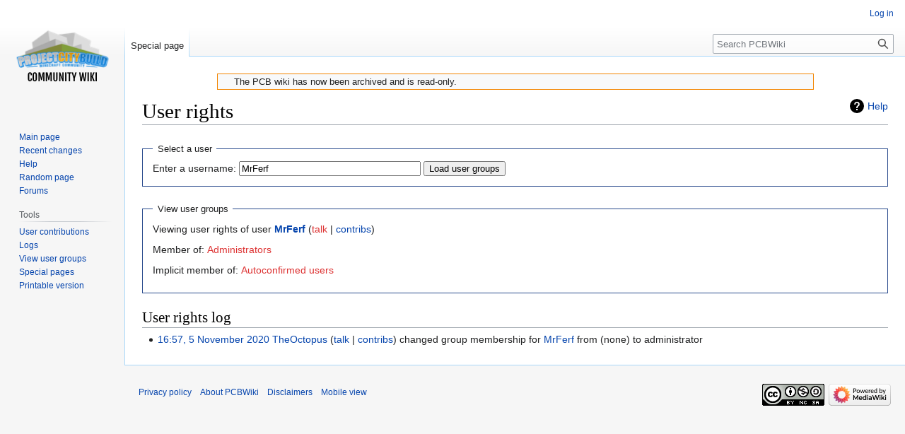

--- FILE ---
content_type: text/html; charset=UTF-8
request_url: https://wiki.projectcitybuild.com/wiki/Special:UserRights/MrFerf
body_size: 4252
content:
<!DOCTYPE html>
<html class="client-nojs" lang="en-GB" dir="ltr">
<head>
<meta charset="UTF-8"/>
<title>User rights - PCBWiki</title>
<script>document.documentElement.className="client-js";RLCONF={"wgBreakFrames":!0,"wgSeparatorTransformTable":["",""],"wgDigitTransformTable":["",""],"wgDefaultDateFormat":"dmy","wgMonthNames":["","January","February","March","April","May","June","July","August","September","October","November","December"],"wgRequestId":"aa05b5c0fe27cfdf47b0a768","wgCSPNonce":!1,"wgCanonicalNamespace":"Special","wgCanonicalSpecialPageName":"Userrights","wgNamespaceNumber":-1,"wgPageName":"Special:UserRights/MrFerf","wgTitle":"UserRights/MrFerf","wgCurRevisionId":0,"wgRevisionId":0,"wgArticleId":0,"wgIsArticle":!1,"wgIsRedirect":!1,"wgAction":"view","wgUserName":null,"wgUserGroups":["*"],"wgCategories":[],"wgPageContentLanguage":"en-gb","wgPageContentModel":"wikitext","wgRelevantPageName":"Special:UserRights/MrFerf","wgRelevantArticleId":0,"wgIsProbablyEditable":!1,"wgRelevantPageIsProbablyEditable":!1,"wgRelevantUserName":"MrFerf","wgMFDisplayWikibaseDescriptions":{"search":!1,"nearby":
!1,"watchlist":!1,"tagline":!1},"wgMediaViewerOnClick":!0,"wgMediaViewerEnabledByDefault":!0,"wgVisualEditor":{"pageLanguageCode":"en-GB","pageLanguageDir":"ltr","pageVariantFallbacks":"en-gb"},"wgEditSubmitButtonLabelPublish":!1};RLSTATE={"site.styles":"ready","noscript":"ready","user.styles":"ready","user":"ready","user.options":"loading","mediawiki.special":"ready","mediawiki.helplink":"ready","mediawiki.interface.helpers.styles":"ready","skins.vector.styles.legacy":"ready","ext.visualEditor.desktopArticleTarget.noscript":"ready"};RLPAGEMODULES=["mediawiki.special.userrights","mediawiki.userSuggest","site","mediawiki.page.ready","skins.vector.legacy.js","ext.visualEditor.desktopArticleTarget.init","ext.visualEditor.targetLoader"];</script>
<script>(RLQ=window.RLQ||[]).push(function(){mw.loader.implement("user.options@1hzgi",function($,jQuery,require,module){/*@nomin*/mw.user.tokens.set({"patrolToken":"+\\","watchToken":"+\\","csrfToken":"+\\"});mw.user.options.set({"variant":"en-gb"});
});});</script>
<link rel="stylesheet" href="/w/load.php?lang=en-gb&amp;modules=ext.visualEditor.desktopArticleTarget.noscript%7Cmediawiki.helplink%2Cspecial%7Cmediawiki.interface.helpers.styles%7Cskins.vector.styles.legacy&amp;only=styles&amp;skin=vector"/>
<script async="" src="/w/load.php?lang=en-gb&amp;modules=startup&amp;only=scripts&amp;raw=1&amp;skin=vector"></script>
<meta name="ResourceLoaderDynamicStyles" content=""/>
<link rel="stylesheet" href="/w/load.php?lang=en-gb&amp;modules=site.styles&amp;only=styles&amp;skin=vector"/>
<meta name="generator" content="MediaWiki 1.37.1"/>
<meta name="robots" content="noindex,nofollow"/>
<meta name="format-detection" content="telephone=no"/>
<link rel="shortcut icon" href="/favicon.ico"/>
<link rel="search" type="application/opensearchdescription+xml" href="/w/opensearch_desc.php" title="PCBWiki (en-gb)"/>
<link rel="EditURI" type="application/rsd+xml" href="https://wiki.projectcitybuild.com/w/api.php?action=rsd"/>
<link rel="license" href="https://creativecommons.org/licenses/by-nc-sa/3.0/"/>
<link rel="alternate" type="application/atom+xml" title="PCBWiki Atom feed" href="/w/index.php?title=Special:RecentChanges&amp;feed=atom"/>
</head>
<body class="mediawiki ltr sitedir-ltr mw-hide-empty-elt ns--1 ns-special mw-special-Userrights page-Special_UserRights_MrFerf rootpage-Special_UserRights_MrFerf skin-vector action-view skin-vector-legacy"><div id="mw-page-base" class="noprint"></div>
<div id="mw-head-base" class="noprint"></div>
<div id="content" class="mw-body" role="main">
	<a id="top"></a>
	<div id="siteNotice"><div id="localNotice" lang="en-GB" dir="ltr"><table class="plainlinks ombox ombox-content" role="presentation"><tbody><tr><td class="mbox-image"><img alt="" src="https://upload.wikimedia.org/wikipedia/commons/thumb/b/b4/Ambox_important.svg/langen-gb-40px-Ambox_important.svg.png" decoding="async" width="40" height="40" srcset="https://upload.wikimedia.org/wikipedia/commons/thumb/b/b4/Ambox_important.svg/langen-gb-60px-Ambox_important.svg.png 1.5x, https://upload.wikimedia.org/wikipedia/commons/thumb/b/b4/Ambox_important.svg/langen-gb-120px-Ambox_important.svg.png 2x" data-file-width="40" data-file-height="40" /></td><td class="mbox-text" style="text-align: left;&#125;">The PCB wiki has now been archived and is read-only.</td></tr></tbody></table></div></div>
	<div class="mw-indicators">
	<div id="mw-indicator-mw-helplink" class="mw-indicator"><a href="https://www.mediawiki.org/wiki/Special:MyLanguage/Help:Assigning_permissions" target="_blank" class="mw-helplink">Help</a></div>
	</div>
	<h1 id="firstHeading" class="firstHeading" >User rights</h1>
	<div id="bodyContent" class="vector-body">
		
		<div id="contentSub"></div>
		<div id="contentSub2"></div>
		
		<div id="jump-to-nav"></div>
		<a class="mw-jump-link" href="#mw-head">Jump to navigation</a>
		<a class="mw-jump-link" href="#searchInput">Jump to search</a>
		<div id="mw-content-text" class="mw-body-content"><form method="get" action="/w/index.php" name="uluser" id="mw-userrights-form1"><input type="hidden" value="Special:UserRights" name="title"/><fieldset>
<legend>Select a user</legend>
<label for="username" class="mw-autocomplete-user">Enter a username:</label> <input name="user" size="30" value="MrFerf" id="username" class="mw-autocomplete-user" /> <input type="submit" value="Load user groups"/></fieldset></form>
<form method="post" action="/wiki/Special:UserRights" name="editGroup" id="mw-userrights-form2"><input type="hidden" value="MrFerf" name="user"/><input type="hidden" value="+\" name="wpEditToken"/><input type="hidden" value="sysop" name="conflictcheck-originalgroups"/><fieldset><legend>View user groups</legend>Viewing user rights of user <strong><a href="/wiki/User:MrFerf" title="User:MrFerf">MrFerf</a></strong>  <span class="mw-usertoollinks">(<a href="/w/index.php?title=User_talk:MrFerf&amp;action=edit&amp;redlink=1" class="new mw-usertoollinks-talk" title="User talk:MrFerf (page does not exist)">talk</a> | <a href="/wiki/Special:Contributions/MrFerf" class="mw-usertoollinks-contribs" title="Special:Contributions/MrFerf">contribs</a>)</span><p>Member of: <a href="/w/index.php?title=PCB:Administrators&amp;action=edit&amp;redlink=1" class="new" title="PCB:Administrators (page does not exist)">Administrators</a></p>
<p>Implicit member of: <a href="/w/index.php?title=PCB:Autoconfirmed_users&amp;action=edit&amp;redlink=1" class="new" title="PCB:Autoconfirmed users (page does not exist)">Autoconfirmed users</a></p>
</fieldset></form>
<h2>User rights log</h2><ul class='mw-logevent-loglines'>
<li data-mw-logid="1660" data-mw-logaction="rights/rights" class="mw-logline-rights"> <a href="/w/index.php?title=Special:Log&amp;logid=1660" title="Special:Log">16:57, 5 November 2020</a> <a href="/wiki/User:TheOctopus" class="mw-userlink" title="User:TheOctopus"><bdi>TheOctopus</bdi></a> <span class="mw-usertoollinks mw-changeslist-links"><span><a href="/wiki/User_talk:TheOctopus" class="mw-usertoollinks-talk" title="User talk:TheOctopus">talk</a></span> <span><a href="/wiki/Special:Contributions/TheOctopus" class="mw-usertoollinks-contribs" title="Special:Contributions/TheOctopus">contribs</a></span></span> changed group membership for <a href="/wiki/User:MrFerf" title="User:MrFerf">MrFerf</a> from (none) to administrator   </li>
</ul>

<div class="printfooter">Retrieved from ‘<a dir="ltr" href="https://wiki.projectcitybuild.com/wiki/Special:UserRights/MrFerf">https://wiki.projectcitybuild.com/wiki/Special:UserRights/MrFerf</a>’</div></div>
		<div id="catlinks" class="catlinks catlinks-allhidden" data-mw="interface"></div>
	</div>
</div>

<div id="mw-navigation">
	<h2>Navigation menu</h2>
	<div id="mw-head">
		<nav id="p-personal" class="mw-portlet mw-portlet-personal vector-user-menu-legacy vector-menu" aria-labelledby="p-personal-label" role="navigation" 
	 >
	<h3 id="p-personal-label" class="vector-menu-heading"> <span>Personal tools</span>
	</h3>
	<div class="vector-menu-content">
		
		<ul class="vector-menu-content-list"><li id="pt-login" class="mw-list-item"><a href="/w/index.php?title=Special:UserLogin&amp;returnto=Special%3AUserRights%2FMrFerf" title="You are encouraged to log in; however, it is not mandatory [o]" accesskey="o">Log in</a></li></ul>
		
	</div>
</nav>

		<div id="left-navigation">
			<nav id="p-namespaces" class="mw-portlet mw-portlet-namespaces vector-menu vector-menu-tabs" aria-labelledby="p-namespaces-label" role="navigation" 
	 >
	<h3 id="p-namespaces-label" class="vector-menu-heading"> <span>Namespaces</span>
	</h3>
	<div class="vector-menu-content">
		
		<ul class="vector-menu-content-list"><li id="ca-nstab-special" class="selected mw-list-item"><a href="/wiki/Special:UserRights/MrFerf" title="This is a special page, and it cannot be edited">Special page</a></li></ul>
		
	</div>
</nav>

			<nav id="p-variants" class="mw-portlet mw-portlet-variants emptyPortlet vector-menu-dropdown-noicon vector-menu vector-menu-dropdown" aria-labelledby="p-variants-label" role="navigation" 
	 >
	<input type="checkbox"
		id="p-variants-checkbox"
		role="button"
		aria-haspopup="true"
		data-event-name="ui.dropdown-p-variants"
		class=" vector-menu-checkbox" aria-labelledby="p-variants-label" />
	<h3 id="p-variants-label" class="vector-menu-heading"> <span>Variants</span>
			<span class="vector-menu-checkbox-expanded">expanded</span>
			<span class="vector-menu-checkbox-collapsed">collapsed</span>
	</h3>
	<div class="vector-menu-content">
		
		<ul class="vector-menu-content-list"></ul>
		
	</div>
</nav>

		</div>
		<div id="right-navigation">
			<nav id="p-views" class="mw-portlet mw-portlet-views emptyPortlet vector-menu vector-menu-tabs" aria-labelledby="p-views-label" role="navigation" 
	 >
	<h3 id="p-views-label" class="vector-menu-heading"> <span>Views</span>
	</h3>
	<div class="vector-menu-content">
		
		<ul class="vector-menu-content-list"></ul>
		
	</div>
</nav>

			<nav id="p-cactions" class="mw-portlet mw-portlet-cactions emptyPortlet vector-menu-dropdown-noicon vector-menu vector-menu-dropdown" aria-labelledby="p-cactions-label" role="navigation"  title="More options"
	 >
	<input type="checkbox"
		id="p-cactions-checkbox"
		role="button"
		aria-haspopup="true"
		data-event-name="ui.dropdown-p-cactions"
		class=" vector-menu-checkbox" aria-labelledby="p-cactions-label" />
	<h3 id="p-cactions-label" class="vector-menu-heading"> <span>More</span>
			<span class="vector-menu-checkbox-expanded">expanded</span>
			<span class="vector-menu-checkbox-collapsed">collapsed</span>
	</h3>
	<div class="vector-menu-content">
		
		<ul class="vector-menu-content-list"></ul>
		
	</div>
</nav>

			<div id="p-search" role="search" class="vector-search-box">
	<div>
		<h3 >
			<label for="searchInput">Search</label>
		</h3>
		<form action="/w/index.php" id="searchform">
			<div id="simpleSearch" data-search-loc="header-navigation">
				<input type="search" name="search" placeholder="Search PCBWiki" autocapitalize="sentences" title="Search PCBWiki [f]" accesskey="f" id="searchInput"/>
				<input type="hidden" name="title" value="Special:Search"/>
				<input type="submit" name="fulltext" value="Search" title="Search pages for this text" id="mw-searchButton" class="searchButton mw-fallbackSearchButton"/>
				<input type="submit" name="go" value="Go" title="Go to a page with this exact name if it exists" id="searchButton" class="searchButton"/>
			</div>
		</form>
	</div>
</div>

		</div>
	</div>
	
<div id="mw-panel">
	<div id="p-logo" role="banner">
		<a class="mw-wiki-logo" href="/wiki/Welcome_to_PCB_Wiki"
			title="Visit the main page"></a>
	</div>
	<nav id="p-navigation" class="mw-portlet mw-portlet-navigation vector-menu vector-menu-portal portal" aria-labelledby="p-navigation-label" role="navigation" 
	 >
	<h3 id="p-navigation-label" class="vector-menu-heading"> <span>Navigation</span>
	</h3>
	<div class="vector-menu-content">
		
		<ul class="vector-menu-content-list"><li id="n-mainpage-description" class="mw-list-item"><a href="/wiki/Welcome_to_PCB_Wiki" title="Visit the main page [z]" accesskey="z">Main page</a></li><li id="n-recentchanges" class="mw-list-item"><a href="/wiki/Special:RecentChanges" title="A list of recent changes in the wiki [r]" accesskey="r">Recent changes</a></li><li id="n-Help" class="mw-list-item"><a href="/wiki/Help:Contents">Help</a></li><li id="n-randompage" class="mw-list-item"><a href="/wiki/Special:Random" title="Load a random page [x]" accesskey="x">Random page</a></li><li id="n-Forums" class="mw-list-item"><a href="http://projectcitybuild.com" rel="nofollow">Forums</a></li></ul>
		
	</div>
</nav>

	<nav id="p-tb" class="mw-portlet mw-portlet-tb vector-menu vector-menu-portal portal" aria-labelledby="p-tb-label" role="navigation" 
	 >
	<h3 id="p-tb-label" class="vector-menu-heading"> <span>Tools</span>
	</h3>
	<div class="vector-menu-content">
		
		<ul class="vector-menu-content-list"><li id="t-contributions" class="mw-list-item"><a href="/wiki/Special:Contributions/MrFerf" title="A list of contributions by this user">User contributions</a></li><li id="t-log" class="mw-list-item"><a href="/wiki/Special:Log/MrFerf">Logs</a></li><li id="t-userrights" class="mw-list-item"><a href="/wiki/Special:UserRights/MrFerf">View user groups</a></li><li id="t-specialpages" class="mw-list-item"><a href="/wiki/Special:SpecialPages" title="A list of all special pages [q]" accesskey="q">Special pages</a></li><li id="t-print" class="mw-list-item"><a href="javascript:print();" rel="alternate" title="Printable version of this page [p]" accesskey="p">Printable version</a></li></ul>
		
	</div>
</nav>

	
</div>

</div>
<footer id="footer" class="mw-footer" role="contentinfo" >
	<ul id="footer-info" >
</ul>

	<ul id="footer-places" >
	<li id="footer-places-privacy"><a href="/wiki/PCB:Privacy_policy" title="PCB:Privacy policy">Privacy policy</a></li>
	<li id="footer-places-about"><a href="/wiki/PCB:About" title="PCB:About">About PCBWiki</a></li>
	<li id="footer-places-disclaimer"><a href="/wiki/PCB:General_disclaimer" title="PCB:General disclaimer">Disclaimers</a></li>
	<li id="footer-places-mobileview"><a href="https://wiki.projectcitybuild.com/w/index.php?title=Special:UserRights/MrFerf&amp;mobileaction=toggle_view_mobile" class="noprint stopMobileRedirectToggle">Mobile view</a></li>
</ul>

	<ul id="footer-icons" class="noprint">
	<li id="footer-copyrightico"><a href="https://creativecommons.org/licenses/by-nc-sa/3.0/"><img src="/w/resources/assets/licenses/cc-by-nc-sa.png" alt="Creative Commons Attribution-NonCommercial-ShareAlike" width="88" height="31" loading="lazy"/></a></li>
	<li id="footer-poweredbyico"><a href="https://www.mediawiki.org/"><img src="/w/resources/assets/poweredby_mediawiki_88x31.png" alt="Powered by MediaWiki" srcset="/w/resources/assets/poweredby_mediawiki_132x47.png 1.5x, /w/resources/assets/poweredby_mediawiki_176x62.png 2x" width="88" height="31" loading="lazy"/></a></li>
</ul>

</footer>


<script>(RLQ=window.RLQ||[]).push(function(){mw.config.set({"wgBackendResponseTime":843});});</script>
</body></html>